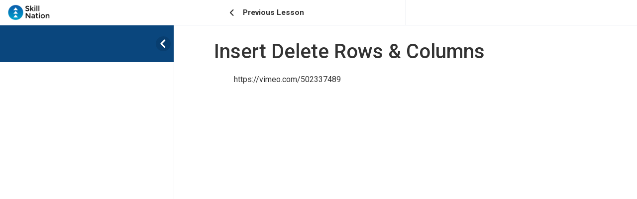

--- FILE ---
content_type: text/css
request_url: https://excel.jatanshah.in/wp-content/uploads/elementor/css/post-582898.css?ver=1731954493
body_size: 1214
content:
.elementor-582898 .elementor-element.elementor-element-4c64bac:not(.elementor-motion-effects-element-type-background), .elementor-582898 .elementor-element.elementor-element-4c64bac > .elementor-motion-effects-container > .elementor-motion-effects-layer{background-color:#FFFFFF;}.elementor-582898 .elementor-element.elementor-element-4c64bac{transition:background 0.3s, border 0.3s, border-radius 0.3s, box-shadow 0.3s;z-index:100;}.elementor-582898 .elementor-element.elementor-element-4c64bac > .elementor-background-overlay{transition:background 0.3s, border-radius 0.3s, opacity 0.3s;}.elementor-bc-flex-widget .elementor-582898 .elementor-element.elementor-element-b9464fc.elementor-column .elementor-widget-wrap{align-items:center;}.elementor-582898 .elementor-element.elementor-element-b9464fc.elementor-column.elementor-element[data-element_type="column"] > .elementor-widget-wrap.elementor-element-populated{align-content:center;align-items:center;}.elementor-widget-image .widget-image-caption{color:var( --e-global-color-text );font-family:var( --e-global-typography-text-font-family ), Sans-serif;font-weight:var( --e-global-typography-text-font-weight );}.elementor-582898 .elementor-element.elementor-element-223e8a8:not( .elementor-widget-image ) .elementor-widget-container{-webkit-mask-image:url( https://excel.jatanshah.in/wp-content/plugins/elementor/assets//mask-shapes/circle.svg );-webkit-mask-size:contain;-webkit-mask-position:center center;-webkit-mask-repeat:no-repeat;}.elementor-582898 .elementor-element.elementor-element-223e8a8.elementor-widget-image .elementor-widget-container img{-webkit-mask-image:url( https://excel.jatanshah.in/wp-content/plugins/elementor/assets//mask-shapes/circle.svg );-webkit-mask-size:contain;-webkit-mask-position:center center;-webkit-mask-repeat:no-repeat;}.elementor-bc-flex-widget .elementor-582898 .elementor-element.elementor-element-a37de5f.elementor-column .elementor-widget-wrap{align-items:center;}.elementor-582898 .elementor-element.elementor-element-a37de5f.elementor-column.elementor-element[data-element_type="column"] > .elementor-widget-wrap.elementor-element-populated{align-content:center;align-items:center;}.elementor-widget-heading .elementor-heading-title{color:var( --e-global-color-primary );font-family:var( --e-global-typography-primary-font-family ), Sans-serif;font-weight:var( --e-global-typography-primary-font-weight );}.elementor-582898 .elementor-element.elementor-element-4766158 .elementor-heading-title{color:#000000;font-family:"Montserrat", Sans-serif;font-size:28px;font-weight:600;}.elementor-bc-flex-widget .elementor-582898 .elementor-element.elementor-element-41b2e40.elementor-column .elementor-widget-wrap{align-items:center;}.elementor-582898 .elementor-element.elementor-element-41b2e40.elementor-column.elementor-element[data-element_type="column"] > .elementor-widget-wrap.elementor-element-populated{align-content:center;align-items:center;}.elementor-bc-flex-widget .elementor-582898 .elementor-element.elementor-element-60a7fe4.elementor-column .elementor-widget-wrap{align-items:center;}.elementor-582898 .elementor-element.elementor-element-60a7fe4.elementor-column.elementor-element[data-element_type="column"] > .elementor-widget-wrap.elementor-element-populated{align-content:center;align-items:center;}.elementor-widget-button .elementor-button{background-color:var( --e-global-color-accent );font-family:var( --e-global-typography-accent-font-family ), Sans-serif;font-weight:var( --e-global-typography-accent-font-weight );}.elementor-582898 .elementor-element.elementor-element-f1e59cc .elementor-button{background-color:#051A2D;border-style:solid;border-width:1px 1px 1px 1px;border-color:var( --e-global-color-primary );border-radius:5px 5px 5px 5px;}.elementor-582898 .elementor-element.elementor-element-f1e59cc .elementor-button:hover, .elementor-582898 .elementor-element.elementor-element-f1e59cc .elementor-button:focus{background-color:#FFFFFF;color:#051A2D;border-color:#051A2D;}.elementor-582898 .elementor-element.elementor-element-f1e59cc .elementor-button:hover svg, .elementor-582898 .elementor-element.elementor-element-f1e59cc .elementor-button:focus svg{fill:#051A2D;}.elementor-bc-flex-widget .elementor-582898 .elementor-element.elementor-element-8047556.elementor-column .elementor-widget-wrap{align-items:center;}.elementor-582898 .elementor-element.elementor-element-8047556.elementor-column.elementor-element[data-element_type="column"] > .elementor-widget-wrap.elementor-element-populated{align-content:center;align-items:center;}.elementor-582898 .elementor-element.elementor-element-0ea4e0f .elementor-button{background-color:#FFFFFF;fill:#051A2D;color:#051A2D;border-style:solid;border-width:1px 1px 1px 1px;border-color:#051A2D;border-radius:5px 5px 5px 5px;}.elementor-582898 .elementor-element.elementor-element-0ea4e0f .elementor-button:hover, .elementor-582898 .elementor-element.elementor-element-0ea4e0f .elementor-button:focus{background-color:#051A2D;color:#FFFFFF;}.elementor-582898 .elementor-element.elementor-element-0ea4e0f .elementor-button:hover svg, .elementor-582898 .elementor-element.elementor-element-0ea4e0f .elementor-button:focus svg{fill:#FFFFFF;}@media(max-width:1024px){.elementor-582898 .elementor-element.elementor-element-7839f9b > .elementor-element-populated{margin:0px 0px 0px 0px;--e-column-margin-right:0px;--e-column-margin-left:0px;}}@media(max-width:767px){.elementor-582898 .elementor-element.elementor-element-b9464fc{width:67%;}.elementor-582898 .elementor-element.elementor-element-7839f9b{width:20%;}.elementor-582898 .elementor-element.elementor-element-7839f9b > .elementor-element-populated{margin:0px 0px 0px 0px;--e-column-margin-right:0px;--e-column-margin-left:0px;padding:0px 0px 0px 0px;}.elementor-582898 .elementor-element.elementor-element-223e8a8 > .elementor-widget-container{margin:0px 0px 0px 0px;padding:0px 0px 0px 0px;}.elementor-582898 .elementor-element.elementor-element-a37de5f{width:80%;}.elementor-582898 .elementor-element.elementor-element-4766158 .elementor-heading-title{font-size:21px;}.elementor-582898 .elementor-element.elementor-element-0765d9c{width:2%;}.elementor-582898 .elementor-element.elementor-element-41b2e40{width:33%;}.elementor-bc-flex-widget .elementor-582898 .elementor-element.elementor-element-41b2e40.elementor-column .elementor-widget-wrap{align-items:center;}.elementor-582898 .elementor-element.elementor-element-41b2e40.elementor-column.elementor-element[data-element_type="column"] > .elementor-widget-wrap.elementor-element-populated{align-content:center;align-items:center;}.elementor-582898 .elementor-element.elementor-element-60a7fe4{width:100%;}.elementor-582898 .elementor-element.elementor-element-c2d731e{width:50%;}.elementor-582898 .elementor-element.elementor-element-8047556{width:50%;}}@media(min-width:768px){.elementor-582898 .elementor-element.elementor-element-7839f9b{width:25.849%;}.elementor-582898 .elementor-element.elementor-element-a37de5f{width:74.151%;}.elementor-582898 .elementor-element.elementor-element-41b2e40{width:16%;}.elementor-582898 .elementor-element.elementor-element-60a7fe4{width:34%;}}@media(max-width:1024px) and (min-width:768px){.elementor-582898 .elementor-element.elementor-element-b9464fc{width:47%;}.elementor-582898 .elementor-element.elementor-element-0765d9c{width:43%;}.elementor-582898 .elementor-element.elementor-element-41b2e40{width:10%;}}/* Start custom CSS for button, class: .elementor-element-0ea4e0f *//* show blog button only if logged in */
li.button-class {
    visibility: hidden !important;
    display: none !important;
}
.logged-in li.button-class { 
    visibility: visible !important;
    display: inline-block !important;
}/* End custom CSS */

--- FILE ---
content_type: text/css
request_url: https://excel.jatanshah.in/wp-content/uploads/elementor/css/post-582835.css?ver=1731954493
body_size: 1434
content:
.elementor-582835 .elementor-element.elementor-element-325d161:not(.elementor-motion-effects-element-type-background), .elementor-582835 .elementor-element.elementor-element-325d161 > .elementor-motion-effects-container > .elementor-motion-effects-layer{background-color:var( --e-global-color-7001ac9 );}.elementor-582835 .elementor-element.elementor-element-325d161 > .elementor-background-overlay{background-image:url("https://excel.jatanshah.in/wp-content/uploads/2024/05/bg02-02.png");background-position:bottom right;background-repeat:no-repeat;background-size:contain;opacity:0.36;transition:background 0.3s, border-radius 0.3s, opacity 0.3s;}.elementor-582835 .elementor-element.elementor-element-325d161{transition:background 0.3s, border 0.3s, border-radius 0.3s, box-shadow 0.3s;padding:35px 0px 9px 0px;}.elementor-582835 .elementor-element.elementor-element-170d77f > .elementor-element-populated{margin:10px 10px 10px 10px;--e-column-margin-right:10px;--e-column-margin-left:10px;}.elementor-widget-image .widget-image-caption{color:var( --e-global-color-text );font-family:var( --e-global-typography-text-font-family ), Sans-serif;font-weight:var( --e-global-typography-text-font-weight );}.elementor-582835 .elementor-element.elementor-element-ffb9cdb > .elementor-widget-container{margin:0px 0px 0px 0px;}.elementor-widget-text-editor{color:var( --e-global-color-text );font-family:var( --e-global-typography-text-font-family ), Sans-serif;font-weight:var( --e-global-typography-text-font-weight );}.elementor-widget-text-editor.elementor-drop-cap-view-stacked .elementor-drop-cap{background-color:var( --e-global-color-primary );}.elementor-widget-text-editor.elementor-drop-cap-view-framed .elementor-drop-cap, .elementor-widget-text-editor.elementor-drop-cap-view-default .elementor-drop-cap{color:var( --e-global-color-primary );border-color:var( --e-global-color-primary );}.elementor-582835 .elementor-element.elementor-element-385cffa > .elementor-widget-container{margin:0px 0px -37px 0px;}.elementor-582835 .elementor-element.elementor-element-385cffa{color:#FFFFFF;}.elementor-582835 .elementor-element.elementor-element-66947b4 > .elementor-element-populated{margin:10px 10px 10px 40px;--e-column-margin-right:10px;--e-column-margin-left:40px;}.elementor-widget-heading .elementor-heading-title{color:var( --e-global-color-primary );font-family:var( --e-global-typography-primary-font-family ), Sans-serif;font-weight:var( --e-global-typography-primary-font-weight );}.elementor-582835 .elementor-element.elementor-element-6d2b986 > .elementor-widget-container{margin:20px 0px 0px 0px;}.elementor-582835 .elementor-element.elementor-element-6d2b986 .elementor-heading-title{color:#FFFFFF;font-family:"Poppins", Sans-serif;font-size:20px;font-weight:500;}.elementor-widget-icon-list .elementor-icon-list-item:not(:last-child):after{border-color:var( --e-global-color-text );}.elementor-widget-icon-list .elementor-icon-list-icon i{color:var( --e-global-color-primary );}.elementor-widget-icon-list .elementor-icon-list-icon svg{fill:var( --e-global-color-primary );}.elementor-widget-icon-list .elementor-icon-list-item > .elementor-icon-list-text, .elementor-widget-icon-list .elementor-icon-list-item > a{font-family:var( --e-global-typography-text-font-family ), Sans-serif;font-weight:var( --e-global-typography-text-font-weight );}.elementor-widget-icon-list .elementor-icon-list-text{color:var( --e-global-color-secondary );}.elementor-582835 .elementor-element.elementor-element-6714f4d > .elementor-widget-container{margin:0px 0px 0px 0px;}.elementor-582835 .elementor-element.elementor-element-6714f4d .elementor-icon-list-icon i{color:#FFFFFF;transition:color 0.3s;}.elementor-582835 .elementor-element.elementor-element-6714f4d .elementor-icon-list-icon svg{fill:#FFFFFF;transition:fill 0.3s;}.elementor-582835 .elementor-element.elementor-element-6714f4d{--e-icon-list-icon-size:14px;--icon-vertical-offset:0px;}.elementor-582835 .elementor-element.elementor-element-6714f4d .elementor-icon-list-text{color:#FFFFFF;transition:color 0.3s;}.elementor-582835 .elementor-element.elementor-element-a94f6d5 > .elementor-widget-container{margin:-18px 0px 0px 0px;}.elementor-582835 .elementor-element.elementor-element-a94f6d5 .elementor-icon-list-icon i{color:#FFFFFF;transition:color 0.3s;}.elementor-582835 .elementor-element.elementor-element-a94f6d5 .elementor-icon-list-icon svg{fill:#FFFFFF;transition:fill 0.3s;}.elementor-582835 .elementor-element.elementor-element-a94f6d5{--e-icon-list-icon-size:14px;--icon-vertical-offset:0px;}.elementor-582835 .elementor-element.elementor-element-a94f6d5 .elementor-icon-list-text{color:#FFFFFF;transition:color 0.3s;}.elementor-582835 .elementor-element.elementor-element-79d9cf6 > .elementor-widget-container{margin:-18px 0px 0px 0px;}.elementor-582835 .elementor-element.elementor-element-79d9cf6 .elementor-icon-list-icon i{color:#FFFFFF;transition:color 0.3s;}.elementor-582835 .elementor-element.elementor-element-79d9cf6 .elementor-icon-list-icon svg{fill:#FFFFFF;transition:fill 0.3s;}.elementor-582835 .elementor-element.elementor-element-79d9cf6{--e-icon-list-icon-size:14px;--icon-vertical-offset:0px;}.elementor-582835 .elementor-element.elementor-element-79d9cf6 .elementor-icon-list-text{color:#FFFFFF;transition:color 0.3s;}.elementor-582835 .elementor-element.elementor-element-571db50 > .elementor-widget-container{margin:-18px 0px 0px 0px;}.elementor-582835 .elementor-element.elementor-element-571db50 .elementor-icon-list-icon i{color:#FFFFFF;transition:color 0.3s;}.elementor-582835 .elementor-element.elementor-element-571db50 .elementor-icon-list-icon svg{fill:#FFFFFF;transition:fill 0.3s;}.elementor-582835 .elementor-element.elementor-element-571db50{--e-icon-list-icon-size:14px;--icon-vertical-offset:0px;}.elementor-582835 .elementor-element.elementor-element-571db50 .elementor-icon-list-text{color:#FFFFFF;transition:color 0.3s;}.elementor-582835 .elementor-element.elementor-element-4a54dcc > .elementor-widget-container{margin:-18px 0px 0px 0px;}.elementor-582835 .elementor-element.elementor-element-4a54dcc .elementor-icon-list-icon i{color:#FFFFFF;transition:color 0.3s;}.elementor-582835 .elementor-element.elementor-element-4a54dcc .elementor-icon-list-icon svg{fill:#FFFFFF;transition:fill 0.3s;}.elementor-582835 .elementor-element.elementor-element-4a54dcc{--e-icon-list-icon-size:14px;--icon-vertical-offset:0px;}.elementor-582835 .elementor-element.elementor-element-4a54dcc .elementor-icon-list-text{color:#FFFFFF;transition:color 0.3s;}.elementor-582835 .elementor-element.elementor-element-3742ee5 > .elementor-element-populated{margin:10px 10px 10px 10px;--e-column-margin-right:10px;--e-column-margin-left:10px;}.elementor-582835 .elementor-element.elementor-element-94c02fd > .elementor-widget-container{margin:20px 0px 0px 0px;}.elementor-582835 .elementor-element.elementor-element-94c02fd .elementor-heading-title{color:#FFFFFF;font-family:"Poppins", Sans-serif;font-size:20px;font-weight:500;}.elementor-582835 .elementor-element.elementor-element-6111678 > .elementor-widget-container{margin:0px 0px 0px 0px;}.elementor-582835 .elementor-element.elementor-element-6111678 .elementor-icon-list-icon i{color:#FFFFFF;transition:color 0.3s;}.elementor-582835 .elementor-element.elementor-element-6111678 .elementor-icon-list-icon svg{fill:#FFFFFF;transition:fill 0.3s;}.elementor-582835 .elementor-element.elementor-element-6111678{--e-icon-list-icon-size:14px;--icon-vertical-offset:0px;}.elementor-582835 .elementor-element.elementor-element-6111678 .elementor-icon-list-text{color:#FFFFFF;transition:color 0.3s;}.elementor-582835 .elementor-element.elementor-element-20b9428 > .elementor-widget-container{margin:-18px 0px 0px 0px;}.elementor-582835 .elementor-element.elementor-element-20b9428 .elementor-icon-list-icon i{color:#FFFFFF;transition:color 0.3s;}.elementor-582835 .elementor-element.elementor-element-20b9428 .elementor-icon-list-icon svg{fill:#FFFFFF;transition:fill 0.3s;}.elementor-582835 .elementor-element.elementor-element-20b9428{--e-icon-list-icon-size:14px;--icon-vertical-offset:0px;}.elementor-582835 .elementor-element.elementor-element-20b9428 .elementor-icon-list-text{color:#FFFFFF;transition:color 0.3s;}.elementor-582835 .elementor-element.elementor-element-bd5716f > .elementor-widget-container{margin:-18px 0px 0px 0px;}.elementor-582835 .elementor-element.elementor-element-bd5716f .elementor-icon-list-icon i{color:#FFFFFF;transition:color 0.3s;}.elementor-582835 .elementor-element.elementor-element-bd5716f .elementor-icon-list-icon svg{fill:#FFFFFF;transition:fill 0.3s;}.elementor-582835 .elementor-element.elementor-element-bd5716f{--e-icon-list-icon-size:14px;--icon-vertical-offset:0px;}.elementor-582835 .elementor-element.elementor-element-bd5716f .elementor-icon-list-text{color:#FFFFFF;transition:color 0.3s;}.elementor-582835 .elementor-element.elementor-element-0a7a945 > .elementor-element-populated{margin:10px 10px 10px 10px;--e-column-margin-right:10px;--e-column-margin-left:10px;}.elementor-582835 .elementor-element.elementor-element-853aef5 > .elementor-widget-container{margin:20px 0px 0px 0px;}.elementor-582835 .elementor-element.elementor-element-853aef5 .elementor-heading-title{font-family:"Poppins", Sans-serif;font-size:20px;font-weight:500;}.elementor-582835 .elementor-element.elementor-element-9a5c8a2 .elementor-repeater-item-e566c71.elementor-social-icon i{color:var( --e-global-color-primary );}.elementor-582835 .elementor-element.elementor-element-9a5c8a2 .elementor-repeater-item-e566c71.elementor-social-icon svg{fill:var( --e-global-color-primary );}.elementor-582835 .elementor-element.elementor-element-9a5c8a2 .elementor-repeater-item-b023814.elementor-social-icon i{color:var( --e-global-color-primary );}.elementor-582835 .elementor-element.elementor-element-9a5c8a2 .elementor-repeater-item-b023814.elementor-social-icon svg{fill:var( --e-global-color-primary );}.elementor-582835 .elementor-element.elementor-element-9a5c8a2 .elementor-repeater-item-0aab052.elementor-social-icon i{color:var( --e-global-color-primary );}.elementor-582835 .elementor-element.elementor-element-9a5c8a2 .elementor-repeater-item-0aab052.elementor-social-icon svg{fill:var( --e-global-color-primary );}.elementor-582835 .elementor-element.elementor-element-9a5c8a2{--grid-template-columns:repeat(0, auto);--icon-size:18px;--grid-column-gap:9px;--grid-row-gap:0px;}.elementor-582835 .elementor-element.elementor-element-9a5c8a2 .elementor-widget-container{text-align:left;}.elementor-582835 .elementor-element.elementor-element-9a5c8a2 .elementor-social-icon{background-color:#FFFFFF;--icon-padding:0.4em;}.elementor-582835 .elementor-element.elementor-element-12ac275 > .elementor-container > .elementor-column > .elementor-widget-wrap{align-content:center;align-items:center;}.elementor-582835 .elementor-element.elementor-element-12ac275:not(.elementor-motion-effects-element-type-background), .elementor-582835 .elementor-element.elementor-element-12ac275 > .elementor-motion-effects-container > .elementor-motion-effects-layer{background-color:var( --e-global-color-7001ac9 );}.elementor-582835 .elementor-element.elementor-element-12ac275{transition:background 0.3s, border 0.3s, border-radius 0.3s, box-shadow 0.3s;margin-top:0px;margin-bottom:0px;}.elementor-582835 .elementor-element.elementor-element-12ac275 > .elementor-background-overlay{transition:background 0.3s, border-radius 0.3s, opacity 0.3s;}.elementor-582835 .elementor-element.elementor-element-d18c645 > .elementor-widget-container{margin:0px 0px -15px 0px;}.elementor-582835 .elementor-element.elementor-element-d18c645{text-align:center;color:#FFFFFF;font-family:"Poppins", Sans-serif;font-weight:400;}.elementor-582835 .elementor-element.elementor-element-4f03e0e{text-align:center;color:#FFFFFF;font-family:"Poppins", Sans-serif;font-weight:400;}@media(min-width:768px){.elementor-582835 .elementor-element.elementor-element-170d77f{width:30%;}.elementor-582835 .elementor-element.elementor-element-66947b4{width:25%;}.elementor-582835 .elementor-element.elementor-element-3742ee5{width:25%;}.elementor-582835 .elementor-element.elementor-element-0a7a945{width:20%;}}@media(max-width:767px){.elementor-582835 .elementor-element.elementor-element-325d161 > .elementor-background-overlay{background-position:bottom right;background-size:199px auto;}.elementor-582835 .elementor-element.elementor-element-66947b4 > .elementor-element-populated{margin:0px 0px 0px 10px;--e-column-margin-right:0px;--e-column-margin-left:10px;}.elementor-582835 .elementor-element.elementor-element-3742ee5 > .elementor-element-populated{margin:0px 0px 0px 10px;--e-column-margin-right:0px;--e-column-margin-left:10px;}.elementor-582835 .elementor-element.elementor-element-d18c645{font-size:13px;}.elementor-582835 .elementor-element.elementor-element-4f03e0e{font-size:13px;}}